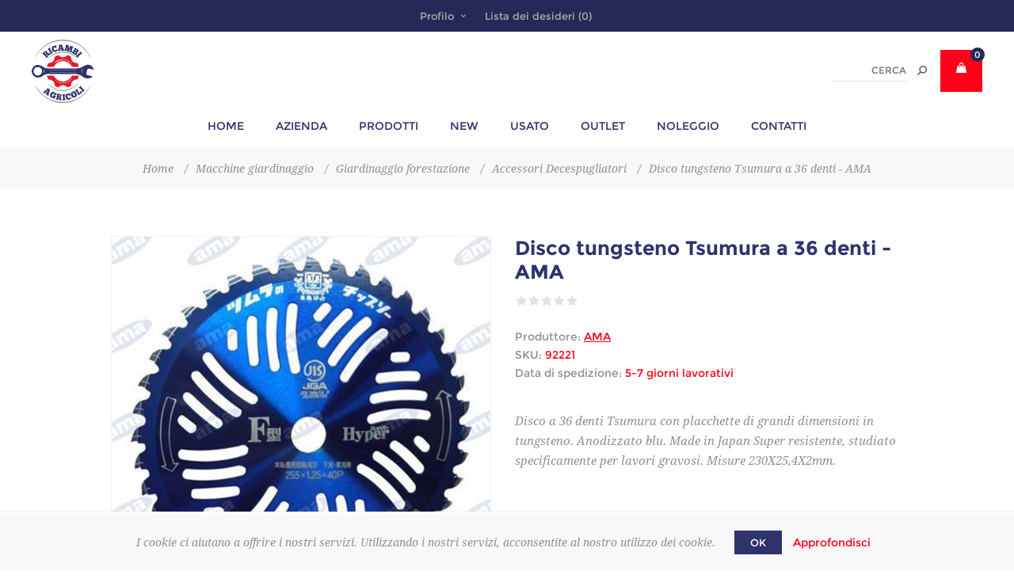

--- FILE ---
content_type: text/html; charset=utf-8
request_url: https://ricambiagricoli.shop/disco-tungsteno-tsumura-a-40-denti-ama
body_size: 14627
content:

<!DOCTYPE html>
<html class="html-product-details-page">
<head>
    <title>Disco tungsteno Tsumura a 36 denti - Ricambi Agricoli : Vendita Online</title>
    <meta http-equiv="Content-type" content="text/html;charset=UTF-8" />
    <meta name="description" content="Disco a 36 denti Tsumura con placchette di grandi dimensioni in tungsteno. Anodizzato blu. Made in Japan Super resistente, studiato specificamente per lavori gravosi. Misure 230X25,4X2mm." />
    <meta name="keywords" content="" />
    <meta name="generator" content="nopCommerce" />
    <meta name="viewport" content="width=device-width, initial-scale=1.0, user-scalable=0, minimum-scale=1.0, maximum-scale=1.0" />
    <link href='https://fonts.googleapis.com/css?family=Noto+Sans:400,700' rel='stylesheet' type='text/css'>
    <meta name="google-site-verification" content="xc4D2kCyX4LORjkCPteffxOTC52Gj3Z479j_8HG0R2Q" />
<meta property="og:type" content="product" />
<meta property="og:title" content="Disco tungsteno Tsumura a 36 denti - AMA" />
<meta property="og:description" content="Disco a 36 denti Tsumura con placchette di grandi dimensioni in tungsteno. Anodizzato blu. Made in Japan Super resistente, studiato specificamente per lavori gravosi. Misure 230X25,4X2mm." />
<meta property="og:image" content="https://www.ricambiagricoli.shop/content/images/thumbs/0006917_disco-tungsteno-tsumura-a-36-denti-ama_650.jpeg" />
<meta property="og:url" content="https://ricambiagricoli.shop/disco-tungsteno-tsumura-a-40-denti-ama" />
<meta property="og:site_name" content="Ricambi Altamura" />
<meta property="twitter:card" content="summary" />
<meta property="twitter:site" content="Ricambi Altamura" />
<meta property="twitter:title" content="Disco tungsteno Tsumura a 36 denti - AMA" />
<meta property="twitter:description" content="Disco a 36 denti Tsumura con placchette di grandi dimensioni in tungsteno. Anodizzato blu. Made in Japan Super resistente, studiato specificamente per lavori gravosi. Misure 230X25,4X2mm." />
<meta property="twitter:image" content="https://www.ricambiagricoli.shop/content/images/thumbs/0006917_disco-tungsteno-tsumura-a-36-denti-ama_650.jpeg" />
<meta property="twitter:url" content="https://ricambiagricoli.shop/disco-tungsteno-tsumura-a-40-denti-ama" />

    
    
    



<style>
    
    .product-details-page .full-description {
        display: none;
    }
    .product-details-page .ui-tabs .full-description {
        display: block;
    }
    .product-details-page .tabhead-full-description {
        display: none;
    }
    

    
    .product-details-page .product-specs-box {
        display: none;
    }
    .product-details-page .ui-tabs .product-specs-box {
        display: block;
    }
    .product-details-page .ui-tabs .product-specs-box .title {
        display: none;
    }
    

    
    .product-details-page .product-no-reviews,
    .product-details-page .product-review-links {
        display: none;
    }
    
</style>
    

    <link href="/bundles/styles/ut-dlbbsltma3wi_ddtienqg5deab1ahytn2_nylgpe1?v=gaFwEhoT0KGh9OKV7h2UMNjuBxt30eMHLFJ5JaqSIRE1" rel="stylesheet"/>

    
    <script src="/bundles/scripts/cmqptgnkmbouju7yrogl-hsso12rqvkje8dg1aeseym1?v=nbWOjH7QCqaPRAJG0zTpZ3v78BlvSLHt9R_ipjeJjV81"></script>


    
    
    
    
    <link rel="apple-touch-icon" sizes="180x180" href="/Themes/Uptown/Content/img/favicon/apple-touch-icon.png">
<link rel="icon" type="image/png" sizes="32x32" href="/Themes/Uptown/Content/img/favicon/favicon-32x32.png">
<link rel="manifest" href="/Themes/Uptown/Content/img/favicon/site.webmanifest">
<link rel="mask-icon" href="/Themes/Uptown/Content/img/favicon/safari-pinned-tab.svg" color="#5bbad5">
<meta name="msapplication-TileColor" content="#da532c">
<meta name="theme-color" content="#ffffff">
	<!-- Facebook Pixel Code -->
	<script>
	  !function(f,b,e,v,n,t,s)
	  {if(f.fbq)return;n=f.fbq=function(){n.callMethod?
	  n.callMethod.apply(n,arguments):n.queue.push(arguments)};
	  if(!f._fbq)f._fbq=n;n.push=n;n.loaded=!0;n.version='2.0';
	  n.queue=[];t=b.createElement(e);t.async=!0;
	  t.src=v;s=b.getElementsByTagName(e)[0];
	  s.parentNode.insertBefore(t,s)}(window, document,'script',
	  'https://connect.facebook.net/en_US/fbevents.js');
	  fbq('init', '387473175537683');
	  fbq('track', 'PageView');
	</script>
	<noscript><img height="1" width="1" style="display:none"
	  src="https://www.facebook.com/tr?id=387473175537683&ev=PageView&noscript=1"
	/></noscript>
	<!-- End Facebook Pixel Code -->
    <!--Powered by nopCommerce - http://www.nopCommerce.com-->
</head>
<body class="product-details-page-body notAndroid23  ">
    <div class=" loader-overlay">
    <div class="preloader"></div></div>
    



<div class="ajax-loading-block-window" style="display: none">
</div>
<div id="dialog-notifications-success" title="Notifica" style="display:none;">
</div>
<div id="dialog-notifications-error" title="Errore" style="display:none;">
</div>
<div id="bar-notification" class="bar-notification">
    <span class="close" title="Chiudi">&nbsp;</span>
</div>




<!--[if lt IE 9]>
    <div style="clear:both;height:59px;text-align:center;position:relative;">
        <a href="http://www.microsoft.com/windows/internet-explorer/default.aspx" target="_blank">
            <img src="/Themes/Uptown/Content/img/ie_warning.jpg" height="42" width="820" alt="You are using an outdated browser. For a faster, safer browsing experience, upgrade for free today." />
        </a>
    </div>
<![endif]-->






<div class="master-wrapper-page items-per-row-four two-columns">
    

    <div class="overlayOffCanvas"></div>

    
<div class="header header-1">
    
    <div class="header-upper">
        <div class="header-centering">
            <div class="header-welcome-message">
                Benvenuti in Ricambi Agricoli!
            </div>




<ul class="header-social-icons">
    
    
        <li><a target="_blank" class="facebook" href="http://www.facebook.com/nopCommerce"></a></li>
    
    
    
    
    
    
</ul>            <div class="header-upper-centering">
                <div class="header-links-selectors-wrapper">
                    <div class="header-links-wrapper">
                        
<div class="header-links">
    
    <div class="my-account-dropdown-wrapper">
            <a href="/login" class="my-account-opener login-link">Profilo</a>
        <div class="my-account-dropdown">
                <ul>
                    <li><a href="/login" class="ico-login">Accesso</a></li>
                    <li><a href="/register" class="ico-register">Registrati</a></li>
                </ul>
        </div>
    </div>
    
        <a href="/wishlist" class="ico-wishlist">
            <span class="wishlist-label">Lista dei desideri</span>
            <span class="wishlist-qty">(0)</span>
        </a>
    


        <script type="text/javascript">
            $(document).ready(function () {
                $('.header').on('mouseenter', '#flyout-cart', function () {
                    $(this).addClass('active');
                }).on('mouseleave', '#flyout-cart', function () {
                    $(this).removeClass('active');
                });
            });
        </script>
</div>

                    </div>

                    <div class="header-selectors-wrapper">
                        
                        
                        
                        
                    </div>
                </div>
            </div>
        </div>
    </div>

    <div class="header-lower">
        <div class="header-centering">
            <div class="header-logo">
                


<a href="/" class="logo">
        <img title="" alt="Ricambi Altamura" src="/Themes/Uptown/Content/img/logo.svg">
</a>
            </div>

            <div class="header-cart-search-wrapper">
                
                

<div class="cart-wrapper" id="flyout-cart"
     data-removeItemFromFlyoutCartUrl="/UptownTheme/RemoveItemFromCart"
     data-updateFlyoutCartUrl="/NopAjaxCartFlyoutShoppingCart">
    <div id="topcartlink">
        <a href="/cart" class="ico-cart">
		
            <span class="cart-qty">0</span>
        </a>
		
    </div>
    <div class="flyout-cart">
        <div class="mini-shopping-cart">
            <div class="count">
                    <div class="no-items-message">
                        Non ci sono articoli nel tuo carrello
                    </div>
            </div>
        </div>
    </div>
</div>  
                
                <div class="search-box store-search-box">
                    <form action="/search" id="small-search-box-form" method="get">    <input type="text" class="search-box-text" id="small-searchterms" autocomplete="off" name="q" placeholder="Cerca" />






<input type="hidden" class="instantSearchResourceElement"
       data-highlightFirstFoundElement="true"
       data-minKeywordLength="3"
       data-instantSearchUrl="/instantSearchFor"
       data-homePageUrl="/"
       data-searchInProductDescriptions="true"
       data-numberOfVisibleProducts="5" />


<script id="instantSearchItemTemplate" type="text/x-kendo-template">
    <div class="instant-search-item" data-url="${ data.CustomProperties.Url }">
        <div class="img-block">
            <img src="${ data.DefaultPictureModel.ImageUrl }" alt="${ data.Name }" title="${ data.Name }" style="border: none">
        </div>
        <div class="detail">
            <div class="title">${ data.Name }</div>
            <div class="price"># var price = ""; if (data.ProductPrice.Price) { price = data.ProductPrice.Price } # #= price #</div>           
        </div>
    </div>
</script>    <input type="submit" class="button-1 search-box-button" value="Cerca" />
        <script type="text/javascript">
            $("#small-search-box-form").submit(function(event) {
                if ($("#small-searchterms").val() == "") {
                    alert('Inserisci la parola chiave di ricerca');
                    $("#small-searchterms").focus();
                    event.preventDefault();
                }
            });
        </script>
</form>
                </div>
            </div>

                <div class="header-menu-wrapper">
                    <div class="header-menu">
                        <div class="close-menu">
                            <span>Chiudi</span>
                        </div>







    <ul class="mega-menu"
        data-isRtlEnabled="false"
        data-enableClickForDropDown="false">
    <li class="">
        
        <a href="/" class="" title="Home" ><span> Home</span></a>

    </li>
    <li class="">
        
        <a href="/azienda" class="" title="Azienda" ><span> Azienda</span></a>

    </li>



<li class="has-sublist">

        <span class="with-subcategories single-item-categories labelfornextplusbutton">Prodotti</span>

        <div class="plus-button"></div>
        <div class="sublist-wrap">
            <ul class="sublist">
                <li class="back-button">
                    <span>Indietro</span>
                </li>
                            <li class="has-sublist">
                <a href="/abbacchiatori-per-olive" title="Raccolta olive" class="with-subcategories"><span>Raccolta olive</span></a>
                <div class="plus-button"></div>
                <div class="sublist-wrap">
                    <ul class="sublist">
                        <li class="back-button">
                            <span>Indietro</span>
                        </li>
                                    <li class="has-sublist">
                <a href="/compressori" title="Compressori" class="with-subcategories"><span>Compressori</span></a>
                <div class="plus-button"></div>
                <div class="sublist-wrap">
                    <ul class="sublist">
                        <li class="back-button">
                            <span>Indietro</span>
                        </li>
                                    <li>
                <a class="lastLevelCategory" href="/motocompressore-daria-carrellato" title="Trazionato"><span>Trazionato</span></a>
            </li>
            <li>
                <a class="lastLevelCategory" href="/motocompressore-daria-carrellato-2" title="Carrellato"><span>Carrellato</span></a>
            </li>


                    </ul>
                </div>
            </li>
            <li>
                <a class="lastLevelCategory" href="/abbacchiatori-elettrici" title="Abbacchiatori elettrici"><span>Abbacchiatori elettrici</span></a>
            </li>
            <li>
                <a class="lastLevelCategory" href="/rete-antispina-3" title="Rete antispina"><span>Rete antispina</span></a>
            </li>
            <li>
                <a class="lastLevelCategory" href="/aste-2" title="Aste fisse e telescopiche per la raccolta dell&#39;olive"><span>Aste fisse e telescopiche per la raccolta dell&#39;olive</span></a>
            </li>
            <li>
                <a class="lastLevelCategory" href="/abbacchiatori-ad-aria" title="Abbacchiatori ad aria"><span>Abbacchiatori ad aria</span></a>
            </li>
            <li>
                <a class="lastLevelCategory" href="/avvolgitubo" title="Avvolgitubo"><span>Avvolgitubo</span></a>
            </li>
            <li>
                <a class="lastLevelCategory" href="/defogliatore" title="Defogliatore"><span>Defogliatore</span></a>
            </li>
            <li>
                <a class="lastLevelCategory" href="/accessori-raccolta-olive" title="Accessori raccolta olive"><span>Accessori raccolta olive</span></a>
            </li>


                            <li>
                                <a class="view-all" href="/abbacchiatori-per-olive" title="View All">
                                    <span>View All</span>
                                </a>
                            </li>
                    </ul>
                </div>
            </li>
            <li>
                <a class="lastLevelCategory" href="/giochi" title="GIOCHI"><span>GIOCHI</span></a>
            </li>
            <li>
                <a class="lastLevelCategory" href="/outlet" title="outlet"><span>outlet</span></a>
            </li>
            <li>
                <a class="lastLevelCategory" href="/seeger-interni" title="Seeger interni"><span>Seeger interni</span></a>
            </li>
            <li>
                <a class="lastLevelCategory" href="/seeger-esterni" title="Seeger esterni"><span>Seeger esterni</span></a>
            </li>
            <li>
                <a class="lastLevelCategory" href="/distanziali" title="Distanziali"><span>Distanziali</span></a>
            </li>
            <li class="has-sublist">
                <a href="/macchine-lavorazione-del-suolo" title="Lavorazione del suolo" class="with-subcategories"><span>Lavorazione del suolo</span></a>
                <div class="plus-button"></div>
                <div class="sublist-wrap">
                    <ul class="sublist">
                        <li class="back-button">
                            <span>Indietro</span>
                        </li>
                                    <li>
                <a class="lastLevelCategory" href="/trinciatrici" title="Trinciatrici"><span>Trinciatrici</span></a>
            </li>
            <li>
                <a class="lastLevelCategory" href="/zappatrici" title="Zappatrici"><span>Zappatrici</span></a>
            </li>
            <li>
                <a class="lastLevelCategory" href="/coltivatori-e-vibrocoltivatori" title="Coltivatori e vibrocoltivatori"><span>Coltivatori e vibrocoltivatori</span></a>
            </li>
            <li>
                <a class="lastLevelCategory" href="/dissodatori" title="Dissodatori"><span>Dissodatori</span></a>
            </li>


                    </ul>
                </div>
            </li>
            <li class="has-sublist">
                <a href="/zootecnica" title="Zootecnica" class="with-subcategories"><span>Zootecnica</span></a>
                <div class="plus-button"></div>
                <div class="sublist-wrap">
                    <ul class="sublist">
                        <li class="back-button">
                            <span>Indietro</span>
                        </li>
                                    <li>
                <a class="lastLevelCategory" href="/elettrificatori-e-accessori" title="Elettrificatori e accessori"><span>Elettrificatori e accessori</span></a>
            </li>
            <li>
                <a class="lastLevelCategory" href="/allevamento" title="Allevamento"><span>Allevamento</span></a>
            </li>
            <li>
                <a class="lastLevelCategory" href="/accessori-produzione-latte" title="Accessori produzione latte"><span>Accessori produzione latte</span></a>
            </li>
            <li>
                <a class="lastLevelCategory" href="/disinfestanti-e-derattizzazione" title="DIsinfestazione e derattizzazione"><span>DIsinfestazione e derattizzazione</span></a>
            </li>
            <li>
                <a class="lastLevelCategory" href="/attrezzatura-stalla" title="Attrezzatura stalla"><span>Attrezzatura stalla</span></a>
            </li>


                    </ul>
                </div>
            </li>

            </ul>
        </div>

</li>

    <li class="">
        
        <a href="/newproducts" class="" title="New" ><span> New</span></a>

    </li>
    <li class="">
        
        <a href="/usato" class="" title="Usato" ><span> Usato</span></a>

    </li>
    <li class="">
        
        <a href="/outlet" class="" title="outlet" ><span> outlet</span></a>

    </li>
    <li class="">
        
        <a href="/noleggio" class="" title="Noleggio" ><span> Noleggio</span></a>

    </li>
    <li class="">
        
        <a href="/contactus" class="" title="Contatti" ><span> Contatti</span></a>

    </li>

        
    </ul>
    <div class="menu-title"><span>Menu</span></div>
    <ul class="mega-menu-responsive">
    <li class="">
        
        <a href="/" class="" title="Home" ><span> Home</span></a>

    </li>
    <li class="">
        
        <a href="/azienda" class="" title="Azienda" ><span> Azienda</span></a>

    </li>



<li class="has-sublist">

        <span class="with-subcategories single-item-categories labelfornextplusbutton">Prodotti</span>

        <div class="plus-button"></div>
        <div class="sublist-wrap">
            <ul class="sublist">
                <li class="back-button">
                    <span>Indietro</span>
                </li>
                            <li class="has-sublist">
                <a href="/abbacchiatori-per-olive" title="Raccolta olive" class="with-subcategories"><span>Raccolta olive</span></a>
                <div class="plus-button"></div>
                <div class="sublist-wrap">
                    <ul class="sublist">
                        <li class="back-button">
                            <span>Indietro</span>
                        </li>
                                    <li class="has-sublist">
                <a href="/compressori" title="Compressori" class="with-subcategories"><span>Compressori</span></a>
                <div class="plus-button"></div>
                <div class="sublist-wrap">
                    <ul class="sublist">
                        <li class="back-button">
                            <span>Indietro</span>
                        </li>
                                    <li>
                <a class="lastLevelCategory" href="/motocompressore-daria-carrellato" title="Trazionato"><span>Trazionato</span></a>
            </li>
            <li>
                <a class="lastLevelCategory" href="/motocompressore-daria-carrellato-2" title="Carrellato"><span>Carrellato</span></a>
            </li>


                    </ul>
                </div>
            </li>
            <li>
                <a class="lastLevelCategory" href="/abbacchiatori-elettrici" title="Abbacchiatori elettrici"><span>Abbacchiatori elettrici</span></a>
            </li>
            <li>
                <a class="lastLevelCategory" href="/rete-antispina-3" title="Rete antispina"><span>Rete antispina</span></a>
            </li>
            <li>
                <a class="lastLevelCategory" href="/aste-2" title="Aste fisse e telescopiche per la raccolta dell&#39;olive"><span>Aste fisse e telescopiche per la raccolta dell&#39;olive</span></a>
            </li>
            <li>
                <a class="lastLevelCategory" href="/abbacchiatori-ad-aria" title="Abbacchiatori ad aria"><span>Abbacchiatori ad aria</span></a>
            </li>
            <li>
                <a class="lastLevelCategory" href="/avvolgitubo" title="Avvolgitubo"><span>Avvolgitubo</span></a>
            </li>
            <li>
                <a class="lastLevelCategory" href="/defogliatore" title="Defogliatore"><span>Defogliatore</span></a>
            </li>
            <li>
                <a class="lastLevelCategory" href="/accessori-raccolta-olive" title="Accessori raccolta olive"><span>Accessori raccolta olive</span></a>
            </li>


                            <li>
                                <a class="view-all" href="/abbacchiatori-per-olive" title="View All">
                                    <span>View All</span>
                                </a>
                            </li>
                    </ul>
                </div>
            </li>
            <li>
                <a class="lastLevelCategory" href="/giochi" title="GIOCHI"><span>GIOCHI</span></a>
            </li>
            <li>
                <a class="lastLevelCategory" href="/outlet" title="outlet"><span>outlet</span></a>
            </li>
            <li>
                <a class="lastLevelCategory" href="/seeger-interni" title="Seeger interni"><span>Seeger interni</span></a>
            </li>
            <li>
                <a class="lastLevelCategory" href="/seeger-esterni" title="Seeger esterni"><span>Seeger esterni</span></a>
            </li>
            <li>
                <a class="lastLevelCategory" href="/distanziali" title="Distanziali"><span>Distanziali</span></a>
            </li>
            <li class="has-sublist">
                <a href="/macchine-lavorazione-del-suolo" title="Lavorazione del suolo" class="with-subcategories"><span>Lavorazione del suolo</span></a>
                <div class="plus-button"></div>
                <div class="sublist-wrap">
                    <ul class="sublist">
                        <li class="back-button">
                            <span>Indietro</span>
                        </li>
                                    <li>
                <a class="lastLevelCategory" href="/trinciatrici" title="Trinciatrici"><span>Trinciatrici</span></a>
            </li>
            <li>
                <a class="lastLevelCategory" href="/zappatrici" title="Zappatrici"><span>Zappatrici</span></a>
            </li>
            <li>
                <a class="lastLevelCategory" href="/coltivatori-e-vibrocoltivatori" title="Coltivatori e vibrocoltivatori"><span>Coltivatori e vibrocoltivatori</span></a>
            </li>
            <li>
                <a class="lastLevelCategory" href="/dissodatori" title="Dissodatori"><span>Dissodatori</span></a>
            </li>


                    </ul>
                </div>
            </li>
            <li class="has-sublist">
                <a href="/zootecnica" title="Zootecnica" class="with-subcategories"><span>Zootecnica</span></a>
                <div class="plus-button"></div>
                <div class="sublist-wrap">
                    <ul class="sublist">
                        <li class="back-button">
                            <span>Indietro</span>
                        </li>
                                    <li>
                <a class="lastLevelCategory" href="/elettrificatori-e-accessori" title="Elettrificatori e accessori"><span>Elettrificatori e accessori</span></a>
            </li>
            <li>
                <a class="lastLevelCategory" href="/allevamento" title="Allevamento"><span>Allevamento</span></a>
            </li>
            <li>
                <a class="lastLevelCategory" href="/accessori-produzione-latte" title="Accessori produzione latte"><span>Accessori produzione latte</span></a>
            </li>
            <li>
                <a class="lastLevelCategory" href="/disinfestanti-e-derattizzazione" title="DIsinfestazione e derattizzazione"><span>DIsinfestazione e derattizzazione</span></a>
            </li>
            <li>
                <a class="lastLevelCategory" href="/attrezzatura-stalla" title="Attrezzatura stalla"><span>Attrezzatura stalla</span></a>
            </li>


                    </ul>
                </div>
            </li>

            </ul>
        </div>

</li>

    <li class="">
        
        <a href="/newproducts" class="" title="New" ><span> New</span></a>

    </li>
    <li class="">
        
        <a href="/usato" class="" title="Usato" ><span> Usato</span></a>

    </li>
    <li class="">
        
        <a href="/outlet" class="" title="outlet" ><span> outlet</span></a>

    </li>
    <li class="">
        
        <a href="/noleggio" class="" title="Noleggio" ><span> Noleggio</span></a>

    </li>
    <li class="">
        
        <a href="/contactus" class="" title="Contatti" ><span> Contatti</span></a>

    </li>

        
    </ul>
                        



<ul class="header-social-icons">
    
    
        <li><a target="_blank" class="facebook" href="http://www.facebook.com/nopCommerce"></a></li>
    
    
    
    
    
    
</ul>
                    </div>
                </div>

        </div>
    </div>
</div>


    <script type="text/javascript">
        AjaxCart.init(false, '.header .cart-wrapper .cart-qty', '.header-links .wishlist-qty', '.cart-wrapper');
    </script>

    <div class="responsive-nav-wrapper-parent">
        <div class="responsive-nav-wrapper">
            <div class="menu-title">
                <span>Menu</span>
            </div>
            <div class="personal-button" id="header-links-opener">
                <span>Personal menu</span>
            </div>
            <div class="account-links" id="account-links">
                <span>Profilo</span>
            </div>
            <div class="filters-button">
                <span>Filtri</span>
            </div>
            <div class="search-wrap">
                <span>Cerca</span>
            </div>            
        </div>
    </div>

    <div class="main-slider-wrapper">

		

    </div>


        
    
    <div class="breadcrumb">        
        <ul>
            
            <li>
                <span itemscope itemtype="http://data-vocabulary.org/Breadcrumb">
                    <a href="/" itemprop="url">
                        <span itemprop="title">Home</span>
                    </a>
                </span>
                <span class="delimiter">/</span>
            </li>
                <li>
                    <span itemscope itemtype="http://data-vocabulary.org/Breadcrumb">
                        <a href="/macchine-giardinaggio" itemprop="url">
                            <span itemprop="title">Macchine giardinaggio</span>
                        </a>
                    </span>
                    <span class="delimiter">/</span>
                </li>
                <li>
                    <span itemscope itemtype="http://data-vocabulary.org/Breadcrumb">
                        <a href="/attrezzature-per-il-giardinaggio" itemprop="url">
                            <span itemprop="title">Giardinaggio forestazione</span>
                        </a>
                    </span>
                    <span class="delimiter">/</span>
                </li>
                <li>
                    <span itemscope itemtype="http://data-vocabulary.org/Breadcrumb">
                        <a href="/decespugliatore" itemprop="url">
                            <span itemprop="title">Accessori Decespugliatori</span>
                        </a>
                    </span>
                    <span class="delimiter">/</span>
                </li>
            <li>
                <strong class="current-item">Disco tungsteno Tsumura a 36 denti - AMA</strong>
                
                
            </li>
        </ul>
        
    </div>


    
    <div class="master-wrapper-content">
        




<div class="ajaxCartInfo" data-getAjaxCartButtonUrl="/NopAjaxCart/GetAjaxCartButtonsAjax"
     data-productPageAddToCartButtonSelector="input.add-to-cart-button"
     data-productBoxAddToCartButtonSelector="input.product-box-add-to-cart-button"
     data-productBoxProductItemElementSelector=".product-item"
     data-enableOnProductPage="True"
     data-enableOnCatalogPages="True"
     data-miniShoppingCartQuatityFormattingResource="{0}" 
     data-miniWishlistQuatityFormattingResource="({0})" 
     data-addToWishlistButtonSelector="input.add-to-wishlist-button">
</div>

<input id="addProductVariantToCartUrl" name="addProductVariantToCartUrl" type="hidden" value="/AddProductFromProductDetailsPageToCartAjax" />
<input id="addProductToCartUrl" name="addProductToCartUrl" type="hidden" value="/AddProductToCartAjax" />
<input id="miniShoppingCartUrl" name="miniShoppingCartUrl" type="hidden" value="/MiniShoppingCart" />
<input id="flyoutShoppingCartUrl" name="flyoutShoppingCartUrl" type="hidden" value="/NopAjaxCartFlyoutShoppingCart" />
<input id="checkProductAttributesUrl" name="checkProductAttributesUrl" type="hidden" value="/CheckIfProductOrItsAssociatedProductsHasAttributes" />
<input id="getMiniProductDetailsViewUrl" name="getMiniProductDetailsViewUrl" type="hidden" value="/GetMiniProductDetailsView" />
<input id="flyoutShoppingCartPanelSelector" name="flyoutShoppingCartPanelSelector" type="hidden" value="#flyout-cart" />
<input id="shoppingCartMenuLinkSelector" name="shoppingCartMenuLinkSelector" type="hidden" value="span.cart-qty" />
<input id="wishlistMenuLinkSelector" name="wishlistMenuLinkSelector" type="hidden" value="span.wishlist-qty" />





<script type="text/javascript">
    var nop_store_directory_root = "https://www.ricambiagricoli.shop/";
</script>

<div id="product-ribbon-info" data-productid="2487"
     data-productboxselector=".product-item, .item-holder"
     data-productboxpicturecontainerselector=".picture, .item-picture"
     data-productpagepicturesparentcontainerselector=".product-essential"
     data-productpagebugpicturecontainerselector=".picture"
     data-retrieveproductribbonsurl="/ProductRibbons/RetrieveProductRibbons">
</div>


    <div class="quickViewData" data-productselector=".product-item"
         data-productselectorchild=".buttons"
         data-retrievequickviewurl="/quickviewdata"
         data-quickviewbuttontext="Quick View"
         data-quickviewbuttontitle="Quick View"
         data-isquickviewpopupdraggable="True"
         data-enablequickviewpopupoverlay="True"
         data-accordionpanelsheightstyle="auto">
    </div>

        

<div id="color-squares-info"
     data-retrieve-color-squares-url="/UptownTheme/RetrieveColorSquares"
     data-product-attribute-change-url="/ShoppingCart/ProductDetails_AttributeChange"
     data-productbox-selector=".product-item"
     data-productbox-container-selector=".color-squares-wrapper"
     data-productbox-price-selector=".prices .actual-price">
</div>
        <div class="master-column-wrapper">
            
<div class="center-1">
    
    
<!--product breadcrumb-->

<div class="page product-details-page">
    <div class="page-body">
        
<form action="/disco-tungsteno-tsumura-a-40-denti-ama" id="product-details-form" method="post">            <div itemscope itemtype="http://schema.org/Product" data-productid="2487">
				<div class="product-page-body">
					<div class="product-essential">
						




    <input type="hidden" class="cloudZoomAdjustPictureOnProductAttributeValueChange"
           data-productid="2487"
           data-isintegratedbywidget="true" />
        <input type="hidden" class="cloudZoomEnableClickToZoom" />
    <div class="gallery sevenspikes-cloudzoom-gallery">
        <div class="picture-wrapper">
            <div class="picture" id="sevenspikes-cloud-zoom" data-zoomwindowelementid=""
                 data-selectoroftheparentelementofthecloudzoomwindow=""
                 data-defaultimagecontainerselector=".product-essential .gallery"
                 data-zoom-window-width="360"
                 data-zoom-window-height="360">
                <a href="https://www.ricambiagricoli.shop/content/images/thumbs/0006917_disco-tungsteno-tsumura-a-36-denti-ama.jpeg" data-full-image-url="https://www.ricambiagricoli.shop/content/images/thumbs/0006917_disco-tungsteno-tsumura-a-36-denti-ama.jpeg" class="cloud-zoom picture-link" id="zoom1">
                    <img src="https://www.ricambiagricoli.shop/content/images/thumbs/0006917_disco-tungsteno-tsumura-a-36-denti-ama_650.jpeg" alt="Immagine di Disco tungsteno Tsumura a 36 denti - AMA" class="cloudzoom" id="cloudZoomImage"
                         itemprop="image" data-cloudzoom="zoomPosition: &#39;inside&#39;, zoomOffsetX: 0, captionPosition: &#39;bottom&#39;, tintOpacity: 0, zoomWidth: 360, zoomHeight: 360, easing: 3, touchStartDelay: true, zoomFlyOut: false, disableZoom: &#39;auto&#39;"
                          />
                </a>
            </div>
        </div>
    </div>
						
						<div class="overview">
							
							<div class="product-name">
								<h1 itemprop="name">
									Disco tungsteno Tsumura a 36 denti - AMA
								</h1>
							</div>
							
							<!--product reviews-->
							
    <div class="product-reviews-overview" >
        <div class="product-review-box">
            <div class="rating">
                <div style="width: 0%">
                </div>
            </div>
        </div>

            <div class="product-no-reviews">
                <a href="/productreviews/2487">Si tratta dela prima recensione per questo prodotto</a>
            </div>
    </div>

							<!--manufacturers-->
							    <div class="manufacturers">
            <span class="label">Produttore:</span>
        <span class="value">
                <a href="/ama">AMA</a>
        </span>
    </div>

							<!--SKU, MAN, GTIN, vendor-->
							<div class="additional-details">
    
        <div class="sku">
            <span class="label">SKU:</span>
            <span class="value" itemprop="sku" id="sku-2487">92221</span>
        </div>
            </div>
							<!--delivery-->
							    <div class="delivery">
                    <div class="delivery-date">
                <span class="label">Data di spedizione:</span>
                <span class="value">5-7 giorni lavorativi</span>
            </div>
    </div>


								<div class="short-description">
									Disco a 36 denti Tsumura con placchette di grandi dimensioni in tungsteno. Anodizzato blu. Made in Japan Super resistente, studiato specificamente per lavori gravosi. Misure 230X25,4X2mm.
								</div>

							<div class="prices-stock-wrapper">
								<!--price-->
    <div class="prices" itemprop="offers" itemscope itemtype="http://schema.org/Offer">
            <div class="                            product-price
">
<span                                            itemprop="price" content="33.30" class="price-value-2487" 
>
                    €33,30
                </span>
            </div>
                <meta itemprop="priceCurrency" content="EUR"/>
    </div>

								<!--availability-->
								    <div class="availability">
            <div class="stock">
                <span class="label">Disponibilità:</span>
                <span class="value" id="stock-availability-value-2487">Disponibile</span>
            </div>
        
    </div>

							</div>

							<!--attributes-->

							<!--gift card-->

							<!--rental info-->

							<div class="add-to-cart-buttons-wrapper">
								<!--add to cart-->
<div class="add-to-cart">
                <div class="add-to-cart-panel">
                <label class="qty-label" for="addtocart_2487_EnteredQuantity">Quantit&#224;:</label>
                    <div class="add-to-cart-qty-wrapper">
                        <input class="qty-input" data-val="true" data-val-number="The field Quantità must be a number." id="addtocart_2487_EnteredQuantity" name="addtocart_2487.EnteredQuantity" type="text" value="1" />
                        <span class="plus">+</span>
                        <span class="minus">-</span>
                    </div>
                    <script type="text/javascript">
                        $(document).ready(function () {
                            $("#addtocart_2487_EnteredQuantity").keydown(function (event) {
                                if (event.keyCode == 13) {
                                    $("#add-to-cart-button-2487").click();
                                    return false;
                                }
                            });
                        });
                    </script>
                                <input type="button" id="add-to-cart-button-2487" class="button-1 add-to-cart-button" value="Acquista" data-productid="2487" onclick="AjaxCart.addproducttocart_details('/addproducttocart/details/2487/1', '#product-details-form');return false;" />

            </div>
</div>
								<!--wishlist, compare, email a friend-->
								<div class="overview-buttons">
									
    <div class="add-to-wishlist">
        <input type="button" id="add-to-wishlist-button-2487" class="button-2 add-to-wishlist-button" value="Aggiungi alla lista dei desideri" data-productid="2487" onclick="AjaxCart.addproducttocart_details('/addproducttocart/details/2487/2', '#product-details-form');return false;"/>
    </div>

									
    <div class="compare-products">
        <input type="button" value="Confronta" class="button-2 add-to-compare-list-button" onclick="AjaxCart.addproducttocomparelist('/compareproducts/add/2487');return false;" />
    </div>

									    <div class="email-a-friend">
        <input type="button" value="Invia ad un amico" class="button-2 email-a-friend-button" onclick="setLocation('/productemailafriend/2487')" />
    </div>

									

									<!--sample download-->
									
								</div>
							</div>




							

						</div>
					</div>
					


    <div id="quickTabs" class="productTabs "
         data-ajaxEnabled="false"
         data-productReviewsAddNewUrl="/ProductTab/ProductReviewsTabAddNew/2487"
         data-productContactUsUrl="/ProductTab/ProductContactUsTabAddNew/2487"
         data-couldNotLoadTabErrorMessage="Couldn&#39;t load this tab.">
        

<div class="productTabs-header">
    <ul>
            <li>
                <a href="#quickTab-specifications">Specifiche</a>
            </li>
            <li>
                <a href="#quickTab-reviews">Recensioni</a>
            </li>
            <li>
                <a href="#quickTab-contact_us">Contattaci</a>
            </li>
        
        
    </ul>
</div>
<div class="productTabs-body">
        <div id="quickTab-specifications">
            


    <div class="product-specs-box">
        <div class="title">
            <strong>Specifiche di prodotto</strong>
        </div>
        <div class="table-wrapper">
            <table class="data-table">
                <colgroup>
                    <col width="25%" />
                    <col />
                </colgroup>
                <tbody>
                        <tr  class="odd">
                            <td class="spec-name">
                                Larghezza di Taglio
                            </td>
                            <td class="spec-value">
230 mm                            </td>
                        </tr>
                        <tr  class="even">
                            <td class="spec-name">
                                Diametro interno mm
                            </td>
                            <td class="spec-value">
25.4 mm                            </td>
                        </tr>
                        <tr  class="odd">
                            <td class="spec-name">
                                Spessore mm
                            </td>
                            <td class="spec-value">
2 mm                            </td>
                        </tr>
                        <tr  class="even">
                            <td class="spec-name">
                                Numero denti
                            </td>
                            <td class="spec-value">
36                            </td>
                        </tr>
                </tbody>
            </table>
        </div>
    </div>

        </div>
        <div id="quickTab-reviews">
            

<div id="updateTargetId" class="product-reviews-page">
        <div class="write-review" id="review-form">
            <div class="title">
                <strong>Scrivi una recensione</strong>
            </div>
            <div class="message-error"><div class="validation-summary-errors"><ul><li>Solo gli utenti registrati possono scrivere recensioni</li>
</ul></div></div>
            <div class="form-fields">
                <div class="inputs">
                    <label for="AddProductReview_Title">Titolo della recensione:</label>
                    <input class="review-title" disabled="disabled" id="AddProductReview_Title" name="AddProductReview.Title" type="text" value="" />
                    <span class="field-validation-valid" data-valmsg-for="AddProductReview.Title" data-valmsg-replace="true"></span>
                </div>
                <div class="inputs">
                    <label for="AddProductReview_ReviewText">Testo della recensione:</label>
                    <textarea class="review-text" cols="20" disabled="disabled" id="AddProductReview_ReviewText" name="AddProductReview.ReviewText" rows="2">
</textarea>
                    <span class="field-validation-valid" data-valmsg-for="AddProductReview.ReviewText" data-valmsg-replace="true"></span>
                </div>
                <div class="review-rating">
                    <label for="AddProductReview_Rating">Valutazione:</label>
                    <ul>
                        <li class="first">Pessimo</li>
                        <li>
                            <input data-val="true" data-val-number="The field Valutazione must be a number." id="AddProductReview_Rating" name="AddProductReview.Rating" type="radio" value="1" />
                            <input id="AddProductReview_Rating" name="AddProductReview.Rating" type="radio" value="2" />
                            <input id="AddProductReview_Rating" name="AddProductReview.Rating" type="radio" value="3" />
                            <input id="AddProductReview_Rating" name="AddProductReview.Rating" type="radio" value="4" />
                            <input checked="checked" id="AddProductReview_Rating" name="AddProductReview.Rating" type="radio" value="5" />
                        </li>
                        <li class="last">Eccellente</li>
                    </ul>
                </div>
                
            </div>
            <div class="buttons">
                    <input type="button" id="add-review" disabled="disabled" name="add-review" class="button-1 write-product-review-button" value="Invia recensione" />
            </div>

        </div>
    </div>

        </div>
        <div id="quickTab-contact_us">
            



<div id="contact-us-tab" class="write-review">
    
    <div class="form-fields">
        <div class="inputs">
            <label for="FullName">Nome completo</label>
            <input class="contact_tab_fullname review-title" data-val="true" data-val-required="Il nome è obbligatorio" id="FullName" name="FullName" placeholder="Inserisci il nome" type="text" value="" />
            <span class="field-validation-valid" data-valmsg-for="FullName" data-valmsg-replace="true"></span>
        </div>
        <div class="inputs">
            <label for="Email">La tua email</label>
            <input class="contact_tab_email review-title" data-val="true" data-val-email="Email errata" data-val-required="L&#39;email è richiesta" id="Email" name="Email" placeholder="Inserisci l&#39;indirizzo email" type="text" value="" />
            <span class="field-validation-valid" data-valmsg-for="Email" data-valmsg-replace="true"></span>
        </div>
        <div class="inputs">
            <label for="Enquiry">Richiesta</label>
            <textarea class="contact_tab_enquiry review-text" cols="20" data-val="true" data-val-required="Inserisci la richiesta" id="Enquiry" name="Enquiry" placeholder="Inserisci la tua domanda" rows="2">
</textarea>
            <span class="field-validation-valid" data-valmsg-for="Enquiry" data-valmsg-replace="true"></span>
        </div>
    </div>
    <div class="buttons">
        <input type="button" id="send-contact-us-form" name="send-email" class="button-1 contact-us-button" value="Invia" />
    </div>
</div>
        </div>
    
    
</div>
    </div>

					<div class="product-collateral">
						    <div class="product-specs-box">
        <div class="title">
            <strong>Specifiche di prodotto</strong>
        </div>
        <div class="table-wrapper">
            <table class="data-table">
                <colgroup>
                    <col width="25%" />
                    <col />
                </colgroup>
                <tbody>
                        <tr  class="odd">
                            <td class="spec-name">
                                Larghezza di Taglio
                            </td>
                            <td class="spec-value">
230 mm                            </td>
                        </tr>
                        <tr  class="even">
                            <td class="spec-name">
                                Diametro interno mm
                            </td>
                            <td class="spec-value">
25.4 mm                            </td>
                        </tr>
                        <tr  class="odd">
                            <td class="spec-name">
                                Spessore mm
                            </td>
                            <td class="spec-value">
2 mm                            </td>
                        </tr>
                        <tr  class="even">
                            <td class="spec-name">
                                Numero denti
                            </td>
                            <td class="spec-value">
36                            </td>
                        </tr>
                </tbody>
            </table>
        </div>
    </div>

						    <div class="product-tags-box">
        <div class="title">
            <strong>Tag del prodotto</strong>
        </div>
        <div class="product-tags-list">
            <ul>
                    <li class="tag">
                        <a href="/producttag/1538/disco-decespugliatore" class="producttag">
                            disco decespugliatore</a> <span>(32)</span></li>
                    <li class="separator">,</li>
                    <li class="tag">
                        <a href="/producttag/1540/disco" class="producttag">
                            disco</a> <span>(46)</span></li>
            </ul>
        </div>
    </div>

					</div>
					
					
				</div>
				
			</div>
</form>        
    </div>
</div>

    
</div>

        </div>
        
    </div>
    





<div class="footer footer-1">
    <div class="footer-upper">
    </div>

        <div class="footer-middle">
            <div class="footer-centering">
                        <div class="footer-block first">
            <h3 class="title">
                <span>Contatti</span>
            </h3>
            <ul class="footer-menu footer-collapse">
                <li class="address">
                    <span>Via San Francesco, Zungoli (AV)</span>
                </li>
				
                <li class="email">
					
					<span>
						<a href="mailto:info@ricambiagricoli.shop">info@ricambiagricoli.shop</a>
					</span>
				</li>
            </ul>
            


<ul class="social-sharing">
                <li>
            <a target="_blank" class="facebook" href="http://www.facebook.com/nopCommerce">
                <span class="flip"></span>
                <span class="flop"></span>
            </a>
        </li>
                    </ul>            
        </div>
    <div class="footer-block">
        <h3 class="title">
            <span>Informazioni</span>
        </h3>
        <ul class="footer-menu footer-collapse">
                <li><a href="/consegna-e-spedizione">Condizioni di Vendita  e spedizione</a></li>
                <li><a href="/privacy-policy">Privacy policy</a></li>
                <li><a href="/condizioni-di-utilizzo">Condizioni di utilizzo</a></li>
                <li><a href="/azienda">Azienda</a></li>
            <li><a href="/manufacturer/all">Produttori</a></li>
            <li><a href="/contactus">Contatti</a></li>
        </ul>
    </div>
    <div class="footer-block">
        <h3 class="title">
            <span>Il mio account</span>
        </h3>
        <ul class="footer-menu footer-collapse">
            <li><a href="/customer/info">Dettagli cliente</a></li>
            <li><a href="/customer/addresses">Indirizzi</a></li>
            <li><a href="/order/history">Ordini del cliente</a></li>
                <li><a href="/cart">Carrello</a></li>
                            <li><a href="/wishlist">Lista dei desideri</a></li>
                                </ul>
    </div>
        <div class="footer-block last">
            <h3 class="title">
                <span>Chi Siamo</span>
            </h3>
            <p class="footer-about-us footer-collapse">Ricambi Agricoli è il sito di vendita online nel settore dell’agricoltura, giardinaggio e oleodinamica, specializzato nella vendita di ricambistica generale riguardante il mondo agricolo, macchine gommate, cingolate ed attrezzature agricole con relativi ricambi.</p>
            	<div class="footer-pagamenti">
		<img src="/Themes/Uptown/Content/metodi-pagamento.png" /> 
	</div>

        </div>

            </div>
        </div>

    <div class="footer-lower">
    <div>
        <div class="footer-disclaimer">
            Copyright &copy; 2025 Altamura Srls
        </div>
        <div class="footer-iva">
            P. Iva 02886570643
        </div>
    </div>
    <div>
            <div class="footer-powered-by">
                Powered by <a href="http://www.nopcommerce.com/">nopCommerce</a>
                
            </div>
                    <div class="footer-designed-by">
                Designed by 
			    <a title="Sviluppo siti e-commerce Avellino" alt="Sviluppo siti e-commerce Avellino" target="_blank" href="http://www.e-direct.it/">
				    <strong>e-direct.it</strong>
			    </a>
            </div>
    </div>
    </div>
</div>
</div>


<script type="text/javascript">
    $(document).ready(function () {
        $('#eu-cookie-bar-notification').show();

        $('#eu-cookie-ok').click(function () {
            $.ajax({
                cache: false,
                type: 'POST',
                url: '/eucookielawaccept',
                dataType: 'json',
                success: function (data) {
                    $('#eu-cookie-bar-notification').hide();
                },
                failure: function () {
                    alert('Cannot store value');
                }
            });
    });
    });
</script>
<div id="eu-cookie-bar-notification" class="eu-cookie-bar-notification">
    <div class="content">
        <div class="text">I cookie ci aiutano a offrire i nostri servizi. Utilizzando i nostri servizi, acconsentite al nostro utilizzo dei cookie.</div>
        <div class="buttons-more">
            <button type="button" class="ok-button button-1" id="eu-cookie-ok">OK</button>
            <a class="learn-more" href="/privacy-policy">Approfondisci</a>
        </div>
    </div>
</div>
<!-- Google code for Analytics tracking -->
<script type="text/javascript">
var _gaq = _gaq || [];
_gaq.push(['_setAccount', 'UA-112430708-26']);
_gaq.push(['_trackPageview']);

(function() {
    var ga = document.createElement('script'); ga.type = 'text/javascript'; ga.async = true;
    ga.src = ('https:' == document.location.protocol ? 'https://ssl' : 'http://www') + '.google-analytics.com/ga.js';
    var s = document.getElementsByTagName('script')[0]; s.parentNode.insertBefore(ga, s);
})();
</script>


<!--<style>
	.popup {
		position: fixed;
		top: 0;
		right: 0;
		bottom: 0;
		left: 0;
		display: -ms-flexbox;
		display: flex;
		background-color: rgba(0,0,0,0.8);
		z-index: 5000000000;
		opacity: 0;
		visibility: hidden;
		transition: opacity 0.5s, visibility 0s 0.5s
	}
	
	.popup.open {
		opacity: 1;
		visibility: visible;
		transition: opacity 0.5s;
	}

		.popup .popup-content {
			position: relative;
			margin: auto;
			max-width: 80%;
		}
		
			.popup .popup-inner {
				display: -ms-flexbox;
				display: flex;
				-ms-flex-pack: center;
				justify-content: center;
				-ms-flex-align: center;
				align-items: center;
				height: 100%;
				border-radius: 3px;
				padding: 20px;
				background-color: #fff;
				text-align: center;
				color: #a3a3a3;
				font-size: 16px;
				line-height: 1.5;
			}
			
				.popup .popup-inner h4 {
					margin-bottom: 15px;
					font-size: 24px;
					color: #2e336d;
					font-weight: 400;
					line-height: 1.4;
					text-transform: uppercase;
				}

		.popup .popup-close {
			position: absolute;
			top: 15px;
			right: 15px;
			cursor: pointer;
		}

			.popup .popup-close span {
				display: block;
				width: 40px;
				height: 40px;
				color: #fff;
				font-size: 20px;
				line-height: 40px;
				text-align: center;
				transition: color 0.3s ease;
			}
			
			.popup .popup-close span::after {
				content: 'X';
			}
			
	@media (min-width: 768px) {
		.popup .popup-content {
			max-width: 50%;
		}
		
			.popup .popup-inner {
				padding: 50px;
			}
	}
</style>

<div id="popup" class="popup" data-cookies="true">
	<div class="popup-content">
		<div class="popup-inner">
			<div>
				<h4>Avviso</h4>
				<p>Si comunica che gli ordini pervenuti dal 21/12/2020 al 06/01/2021 verranno spediti giovedì 07-01-2021.</p>
			</div>
		</div>
	</div>
	<div class="popup-close">
		<span></span>
	</div>
</div>

<script>
	(function($) {
		if ($('#popup').length) {
			var cookies = $('#popup').data('cookies');
			
			if (cookies) {
				var popupCookie = 'popup_cookie';

				if (!getCookie(popupCookie)) {
					setTimeout(function() {
						$('#popup').addClass('open');
					}, 2500);
					
					$('.popup-close').click(function() {
						setCookie(popupCookie, 'true');
						
						$('#popup').removeClass('open');
					});
				}
				
				function getCookies() {
					var cookies = {};
					var all = document.cookie;
					if (all === "")
						return cookies;
					var list = all.split("; ")
					for (var i=0; i<list.length; i++) {
						var cookie = list[i]
						var p = cookie.indexOf("=");
						var name = cookie.substring(0,p);
						var value = cookie.substring(p+1);
						value = decodeURIComponent(value);
						cookies[name] = value;
					}
					return cookies;
				}
			
				function getCookie(name) {
					var cookies = getCookies();
					return cookies[name];
				}

				function setCookie(name, value, days) {
					var now = new Date();
					var expiration = new Date(now.getTime() + parseInt(days)*24*60*60*1000);
					var cString = name + '=' + escape(value) + '; expires=' + expiration.toGMTString() + '; path=/';
					document.cookie = cString;
					return cString;
				}

			} else {
				setTimeout(function() {
					$('#popup').addClass('open');
				}, 2500);
				
				$('.popup-close').click(function() {
					$('#popup').removeClass('open');
				});
			}
		}
	})(jQuery);
</script>-->
    
    
    <div id="goToTop"></div>
</body>
</html>


--- FILE ---
content_type: text/html; charset=utf-8
request_url: https://ricambiagricoli.shop/NopAjaxCart/GetAjaxCartButtonsAjax
body_size: 182
content:


        <div class="ajax-cart-button-wrapper" data-productid="2487" data-isproductpage="true">
                <input type="button" id="add-to-cart-button-2487" value="Acquista" class="button-1 add-to-cart-button nopAjaxCartProductVariantAddToCartButton" data-productid="2487" />


        </div>


--- FILE ---
content_type: image/svg+xml
request_url: https://ricambiagricoli.shop/Themes/Uptown/Content/img/logo.svg
body_size: 11003
content:
<svg id="Livello_1" data-name="Livello 1" xmlns="http://www.w3.org/2000/svg" viewBox="0 0 191.01 192.6"><defs><style>.cls-1{fill:#2b336c;}.cls-2{fill:#e11c27;}.cls-3{fill:#9d9d9c;}</style></defs><title>RicambiAgricoli_LogoSCelto</title><path class="cls-1" d="M539.84,308.83c-3-.74-4.54-2.57-4.09-5.58a62.81,62.81,0,0,1,2.32-10.74c1.15-3.37,3.67-4.28,7.23-3.4,4.47,1.1,8.93,2.22,13.8,3.43-4.18-12.45-16.51-20.89-30.38-11.67a46.53,46.53,0,0,1-27.8,7.8c-3.79-.11-7.59,0-11.39,0-23,0-45.93-.15-68.89,0a30.26,30.26,0,0,1-18.21-5.58,32.09,32.09,0,0,0-11.73-5.07c-7.71-1.51-14.33,1.29-18.92,7.75s-4.84,13.34-1.27,20.18,9.71,10.15,17.51,10c6.06-.11,11.12-2.82,15.79-6.35a21.21,21.21,0,0,1,12.54-4.58c9.51-.15,19,.26,28.53.27s18.85-.24,28.28-.26c6.78,0,13.58.56,20.32.11,11-.72,21.24-.07,30.17,7.61,5.23,4.5,11.79,6.23,18.79,5.7a18.34,18.34,0,0,0,12.6-5.63c-.84-.27-1.29-.45-1.76-.57-4.48-1.17-8.95-2.37-13.44-3.48m-140-8.61-3.65,5.54-5.73,3.92h-7.12L377.54,306c-1.07-1.76-2.31-3.81-3.48-5.72v-7l3.76-5.85,5.8-3.43h6.89l5.87,3.78c.92,1.56,2.14,3.61,3.44,5.83Zm5.06,3.14V290.72c2.61,2.76,2.57,8.86,0,12.64m98.9-2.1H423.57v-.72h80.26c0,.24,0,.48-.05.72m-80.12-8.08c0-.25,0-.49,0-.74h80.76v.74Zm99.27,13c-3.12-6.29-1.81-14.3,2.55-17.78-4.58,10.72-3.14,10.59-2.55,17.78" transform="translate(-368.09 -200.57)"/><path class="cls-2" d="M493,310.33c-.76,0-1.73.95-2.21,1.72-13.35,21.27-41,21.23-54.23-.08-.44-.7-1.27-1.64-1.93-1.65-6.56-.13-13.13-.08-20.26-.08,1.31,3.28,2.47,6,3.47,8.78.83,2.31,2.13,3.2,4.78,3.22,8,.06,15.43,6.63,15.55,14.31.06,4.37,2.05,6,5.49,7.11a35.32,35.32,0,0,1,3.74,1.46c1.93.9,3.26.48,4.85-1.07,5.78-5.63,15.21-6.6,21.15-1.26,3.81,3.42,6.74,2.56,10.35.87a17.93,17.93,0,0,0,3.59-1.78,3.8,3.8,0,0,0,1.55-2.59c-.65-8.88,7.67-17.78,17.19-17.21a3.08,3.08,0,0,0,2.44-1.24c1.61-3.29,3-6.7,4.62-10.59-7.2,0-13.67-.06-20.14.08m-26.22,22.91c-11.4,1-21.11-2.89-28.89-11.26,16.5,15.17,41.06,13.1,54.57-3.83-2.9,7.07-14.56,14.15-25.68,15.09" transform="translate(-368.09 -200.57)"/><path class="cls-2" d="M432.94,283.51a4.13,4.13,0,0,0,4.15-2.38,30.87,30.87,0,0,1,50.27-4.34c2.75,7.11,8.59,7.27,14.86,6.71,2.66-.23,5.36,0,8-.05a24.21,24.21,0,0,0,2.68-.38c-1.29-3.18-2.47-6-3.59-8.87-.76-1.93-1.92-2.69-4.18-2.69-8.06,0-15.61-6.26-15.83-14-.14-4.75-2.37-6.46-6.09-7.68a32.08,32.08,0,0,1-3.47-1.3c-1.7-.76-2.91-.5-4.33.9-6,5.89-15.51,6.9-21.63,1.36-3.52-3.18-6.16-2.51-9.52-1a18,18,0,0,0-3.87,1.87,4.83,4.83,0,0,0-1.87,3c-.49,10.14-6.86,16.5-17.13,17-.8,0-2,.36-2.3.92-1.66,3.37-3.1,6.85-4.87,10.9,6.76,0,12.72-.09,18.68.05m29-23.15c12.83-.34,23.1,4.63,30.65,15-18.15-17.54-32.06-18.47-54.54-3.4,2.74-5.54,14.57-11.36,23.89-11.61" transform="translate(-368.09 -200.57)"/><path class="cls-3" d="M463.73,204.12c39.77,0,67.87,20.13,86.41,54.18-1.21-7.57-13.4-25-24.21-34.35-17.8-15.41-38.53-23.31-62-23.38a91.81,91.81,0,0,0-59.48,21,89.12,89.12,0,0,0-27.37,36.9c18.81-34.2,46.92-54.3,86.65-54.31" transform="translate(-368.09 -200.57)"/><path class="cls-3" d="M463.72,389.61c-39.68,0-67.8-20.08-86.51-54.41,9.69,27,41.13,58,86.57,58A91.82,91.82,0,0,0,523.21,372a89.38,89.38,0,0,0,27.18-36.71c-18.82,34.2-46.95,54.29-86.67,54.29" transform="translate(-368.09 -200.57)"/><path class="cls-3" d="M512.31,329.4c-25.16,32.63-72.19,32.66-97.19.05,6.2,13.35,26,28,49.27,27.76,24.43-.27,43.3-16.7,47.92-27.81" transform="translate(-368.09 -200.57)"/><path class="cls-3" d="M415.07,264.21c25.16-32.44,72-32.64,97.3.12-6.05-13.11-23.64-25.7-42.45-27.49-27.94-2.66-47.56,13.43-54.85,27.37" transform="translate(-368.09 -200.57)"/><path class="cls-1" d="M400.74,243.34l5.82-5.62a12.07,12.07,0,0,1,2.81-2.14,5.12,5.12,0,0,1,2.31-.64,3.73,3.73,0,0,1,1.92.51,8.33,8.33,0,0,1,1.64,1.33A3.55,3.55,0,0,1,416,238a3.49,3.49,0,0,1,.24,1.34,4.49,4.49,0,0,1-.26,1.38,4.8,4.8,0,0,1-.73,1.3,3.86,3.86,0,0,1,1.18-.55,4.14,4.14,0,0,1,1.31-.13,3.92,3.92,0,0,1,1.3.31,3.23,3.23,0,0,1,1.12.76,5.8,5.8,0,0,0,1,.85c.28.17.5.17.67,0s.22-.6-.17-1l-.59-.62,1.19-1.16,1,1a7.17,7.17,0,0,1,1,1.25,3.59,3.59,0,0,1,.49,1.37,3.13,3.13,0,0,1-.16,1.44,3.82,3.82,0,0,1-1,1.46,4.77,4.77,0,0,1-3.51,1.62,5.06,5.06,0,0,1-3.33-1.74,11.17,11.17,0,0,0-1.06-1,1.72,1.72,0,0,0-.87-.41,1.35,1.35,0,0,0-.86.2,5.62,5.62,0,0,0-1,.82l2.8,2.9,1.1-1,2.38,2.47-5.78,5.58L411,253.94l1-1-7.89-8.16-1,1Zm7-2.1,3.08,3.18.8-.78a2.62,2.62,0,0,0,.88-1.59,1.91,1.91,0,0,0-.62-1.59,2.34,2.34,0,0,0-1.64-.84,2.29,2.29,0,0,0-1.6.75Z" transform="translate(-368.09 -200.57)"/><path class="cls-1" d="M416.89,229.19,424,225l1.76,3-1.33.79,5.79,9.7,1.33-.8,1.77,3-7.09,4.23-1.78-3,1.35-.8-5.79-9.7-1.34.81Z" transform="translate(-368.09 -200.57)"/><path class="cls-1" d="M447.68,231.82a14.32,14.32,0,0,1-.93,1.77,10.14,10.14,0,0,1-1.29,1.66,9.65,9.65,0,0,1-1.68,1.41,8.89,8.89,0,0,1-2.1,1,9.82,9.82,0,0,1-3.63.53,7.46,7.46,0,0,1-3.2-.88,8.46,8.46,0,0,1-2.62-2.23,11.41,11.41,0,0,1-1.83-3.51,10.74,10.74,0,0,1-.59-4.05,10.27,10.27,0,0,1,.8-3.44,8,8,0,0,1,1.73-2.56,5.7,5.7,0,0,1,2.21-1.42,5,5,0,0,1,1.6-.29,5.3,5.3,0,0,1,1.27.14,3,3,0,0,1,.88.34l.45.27.08-1.56,3.71-1.23,2.33,7-4.23,1.41a4.6,4.6,0,0,0-.57-1.1,3.81,3.81,0,0,0-.79-.85,2.39,2.39,0,0,0-1-.44,2.33,2.33,0,0,0-1.18.11,1.93,1.93,0,0,0-1,.77,3.37,3.37,0,0,0-.54,1.34,6.21,6.21,0,0,0-.05,1.74,9.19,9.19,0,0,0,.43,2,7.25,7.25,0,0,0,.81,1.68,5.19,5.19,0,0,0,1.15,1.26,3.78,3.78,0,0,0,1.42.67,3,3,0,0,0,1.61-.12,3.12,3.12,0,0,0,1.28-.8,5.91,5.91,0,0,0,.9-1.17,6.76,6.76,0,0,0,.54-1.08c.13-.33.21-.53.23-.61Z" transform="translate(-368.09 -200.57)"/><path class="cls-1" d="M468,233.94l-10,.47-.16-3.41,2.36-.11-.6-1.74-5.1.24-.44,1.79,1.94-.09.16,3.41-7.9.37-.16-3.4,1.69-.08,2.81-11.57-1,.05-.15-3.36,9.54-.45,5.1,14.55,1.74-.08Zm-12.7-7.71,3.26-.16-1.91-5.53Z" transform="translate(-368.09 -200.57)"/><path class="cls-1" d="M488.06,224.74c-.12.28-.26.57-.42.89s-.3.62-.45.92-.28.56-.42.8-.23.44-.3.58L481.34,237l-5-1.34,0-10.75a5,5,0,0,1,0-.52q0-.36.06-.81c0-.3.06-.61.1-.94a8,8,0,0,1,.15-1l-.09,0-2.64,9.91,1.37.36-.86,3.25-6.52-1.74.86-3.24,1.3.34,3-11.08-1.27-.34.86-3.25,9.12,2.43-.08,10.05,4.81-8.79,9.17,2.44-.87,3.24-1.32-.35L490.46,236l1.32.35-.87,3.27-7.6-2,.87-3.27,1.37.37,2.63-9.88Z" transform="translate(-368.09 -200.57)"/><path class="cls-1" d="M490.62,240.14l1.89-2.8,1.2.81,6.4-9.49-1.19-.81,1.87-2.78,7.7,5.19a7.46,7.46,0,0,1,3.17,3.54,3.92,3.92,0,0,1-.61,3.56,7.08,7.08,0,0,1-.91,1.13,3.51,3.51,0,0,1-.94.68,2.79,2.79,0,0,1-1.09.28,4.87,4.87,0,0,1-1.33-.11,6.23,6.23,0,0,1,.74,1.17,3.81,3.81,0,0,1,.36,1.33,4.16,4.16,0,0,1-.13,1.47,5,5,0,0,1-.72,1.53,4.84,4.84,0,0,1-3.56,2.45c-1.35.11-3-.51-5-1.86Zm9,2a1.94,1.94,0,0,0,1.49.3,2.12,2.12,0,0,0,1.43-1,2.59,2.59,0,0,0,.49-1.66,1.9,1.9,0,0,0-.94-1.41l-1.59-1.07L498,241Zm4.71-10.53-2.18,3.23,1.26.85a1.5,1.5,0,0,0,1.41.31,2.76,2.76,0,0,0,1.11-1,2,2,0,0,0,.4-1.43,1.54,1.54,0,0,0-.7-1.07Z" transform="translate(-368.09 -200.57)"/><path class="cls-1" d="M516.92,237l5.7,6-2.49,2.37-1.06-1.12L510.89,252l1.06,1.12-2.5,2.39-5.7-6,2.51-2.38,1.08,1.13,8.18-7.78-1.08-1.14Z" transform="translate(-368.09 -200.57)"/><path class="cls-1" d="M418.77,371.79l-8-6,2.05-2.73,1.89,1.43.65-1.73-4.08-3.07-1.48,1.1,1.55,1.17-2.05,2.72L403,359.92l2.05-2.72,1.35,1,9.56-7.1-.82-.61,2-2.68,7.63,5.74L419.43,368l1.39,1.05Zm-4.84-14,2.6,2,2.07-5.48Z" transform="translate(-368.09 -200.57)"/><path class="cls-1" d="M433,377a3.73,3.73,0,0,1-1.91.55,5.28,5.28,0,0,1-2.52-.53,7.34,7.34,0,0,1-2.51-1.87,7.27,7.27,0,0,1-1.48-2.7,9,9,0,0,1-.3-3.32,12.08,12.08,0,0,1,3.26-7,9.63,9.63,0,0,1,2.82-2,7.79,7.79,0,0,1,3-.76,6.07,6.07,0,0,1,2.87.55,7.08,7.08,0,0,1,1.89,1.19,5.32,5.32,0,0,1,1,1.18,3.07,3.07,0,0,1,.43,1c.07.29.12.51.17.65l1.26-1.49,3.36,1.56-3.21,7-4.05-1.87a4.13,4.13,0,0,0,.35-1.38,2.85,2.85,0,0,0-.14-1.22,2.7,2.7,0,0,0-.54-.95,2.58,2.58,0,0,0-.86-.64,2.47,2.47,0,0,0-1.42-.21,3.68,3.68,0,0,0-1.43.51,5.19,5.19,0,0,0-1.29,1.13,6.61,6.61,0,0,0-1,1.58,7.39,7.39,0,0,0-.58,1.78,4.92,4.92,0,0,0,0,1.66,3.32,3.32,0,0,0,.54,1.39,2.88,2.88,0,0,0,1.16.95,2.75,2.75,0,0,0,1.61.32,2.55,2.55,0,0,0,1.1-.48l.46-1-1.38-.64,1.16-2.52,7.51,3.46-1.17,2.53-.91-.42-2.72,5.9L433,378.77Z" transform="translate(-368.09 -200.57)"/><path class="cls-1" d="M445.32,364.48l8,1.4a12.5,12.5,0,0,1,3.39,1,5.28,5.28,0,0,1,1.87,1.49,3.62,3.62,0,0,1,.71,1.86,8,8,0,0,1-.1,2.11,3.69,3.69,0,0,1-.51,1.33,3.45,3.45,0,0,1-.95,1,4.06,4.06,0,0,1-1.26.59,4.58,4.58,0,0,1-1.49.18,3.56,3.56,0,0,1,1.14.64,4.1,4.1,0,0,1,.88,1,4.18,4.18,0,0,1,.52,1.23,3.4,3.4,0,0,1,0,1.35,5,5,0,0,0-.1,1.3c0,.33.15.51.38.55s.61-.18.71-.72l.15-.85,1.64.29-.25,1.41a6.67,6.67,0,0,1-.44,1.5,3.46,3.46,0,0,1-.82,1.21,3,3,0,0,1-1.26.71,3.74,3.74,0,0,1-1.78,0,4.76,4.76,0,0,1-3.37-1.88,5.08,5.08,0,0,1-.55-3.72A10.7,10.7,0,0,0,452,378a1.71,1.71,0,0,0-.18-.94,1.36,1.36,0,0,0-.66-.58,5.47,5.47,0,0,0-1.28-.35l-.7,4,1.5.26-.59,3.38-7.92-1.38.59-3.39,1.37.24,2-11.17-1.37-.24Zm5.84,4.46-.77,4.36,1.11.19a2.64,2.64,0,0,0,1.8-.23,1.89,1.89,0,0,0,.91-1.44,2,2,0,0,0-1.83-2.67Z" transform="translate(-368.09 -200.57)"/><path class="cls-1" d="M462.1,367l8.26-.35.14,3.43-1.54.06.49,11.28,1.54-.06.15,3.46-8.26.35-.15-3.46,1.57-.06-.48-11.28-1.57.06Z" transform="translate(-368.09 -200.57)"/><path class="cls-1" d="M489.45,377.67a12.35,12.35,0,0,1-1.07,1.7,10.36,10.36,0,0,1-1.41,1.56,9.69,9.69,0,0,1-1.78,1.27,8.91,8.91,0,0,1-2.18.85,9.79,9.79,0,0,1-3.65.25,7.56,7.56,0,0,1-3.13-1.13,8.52,8.52,0,0,1-2.43-2.43,11.19,11.19,0,0,1-1.56-3.64A10.66,10.66,0,0,1,472,372a10.18,10.18,0,0,1,1.06-3.37,8.09,8.09,0,0,1,1.93-2.42,6,6,0,0,1,2.32-1.25,5.2,5.2,0,0,1,1.61-.16,6.46,6.46,0,0,1,1.25.24,3.45,3.45,0,0,1,.86.41,3.75,3.75,0,0,1,.42.31l.21-1.55,3.79-.94,1.78,7.17-4.32,1.07a5.23,5.23,0,0,0-.49-1.14,3.47,3.47,0,0,0-.73-.9,2.29,2.29,0,0,0-.94-.52,2.4,2.4,0,0,0-1.19,0,2,2,0,0,0-1.09.69,3.37,3.37,0,0,0-.64,1.3,5.86,5.86,0,0,0-.18,1.73,9,9,0,0,0,.27,2,7.09,7.09,0,0,0,.68,1.73,4.79,4.79,0,0,0,1.05,1.35,3.71,3.71,0,0,0,1.36.78,3.18,3.18,0,0,0,2.95-.7,6.22,6.22,0,0,0,1-1.09,8.25,8.25,0,0,0,.63-1c.15-.31.24-.51.27-.59Z" transform="translate(-368.09 -200.57)"/><path class="cls-1" d="M501.52,376a10.23,10.23,0,0,1-3.47,1.07,7.45,7.45,0,0,1-3.33-.33,8.19,8.19,0,0,1-3-1.86,12.4,12.4,0,0,1-2.51-3.5,11.41,11.41,0,0,1-1.16-3.72,9,9,0,0,1,.25-3.49,7.94,7.94,0,0,1,1.59-3,8.87,8.87,0,0,1,2.86-2.21,10.66,10.66,0,0,1,3.86-1.17,7.38,7.38,0,0,1,3.36.49,8,8,0,0,1,2.84,2,13.5,13.5,0,0,1,2.27,3.31,12.69,12.69,0,0,1,1.27,3.8,8,8,0,0,1-.17,3.42,7.35,7.35,0,0,1-1.61,2.91A10.17,10.17,0,0,1,501.52,376Zm-1.83-3.65a1.6,1.6,0,0,0,.77-.83,3.34,3.34,0,0,0,.22-1.33,6.67,6.67,0,0,0-.31-1.74,12.35,12.35,0,0,0-.84-2.05,15,15,0,0,0-1.14-1.92,7.76,7.76,0,0,0-1.25-1.38,3.4,3.4,0,0,0-1.31-.69,1.87,1.87,0,0,0-1.31.16,1.48,1.48,0,0,0-.74.83,3.16,3.16,0,0,0-.21,1.37,7.62,7.62,0,0,0,.32,1.79,12.16,12.16,0,0,0,.83,2.06,11,11,0,0,0,1.22,2,7,7,0,0,0,1.3,1.31,3.06,3.06,0,0,0,1.28.61A1.8,1.8,0,0,0,499.69,372.34Z" transform="translate(-368.09 -200.57)"/><path class="cls-1" d="M500.78,355.24l6.38-4.61,2,2.79-1.07.77,6.61,9.16,2.6-1.88-1.93-2.68,3.38-2.45,4,5.49L511.42,370l-2-2.8,1.11-.8-6.61-9.16-1.11.8Z" transform="translate(-368.09 -200.57)"/><path class="cls-1" d="M512.46,346.59l6.23-5.43,2.25,2.6-1.16,1,7.41,8.52,1.16-1,2.27,2.61-6.23,5.42-2.27-2.61,1.18-1-7.41-8.52-1.18,1Z" transform="translate(-368.09 -200.57)"/></svg>